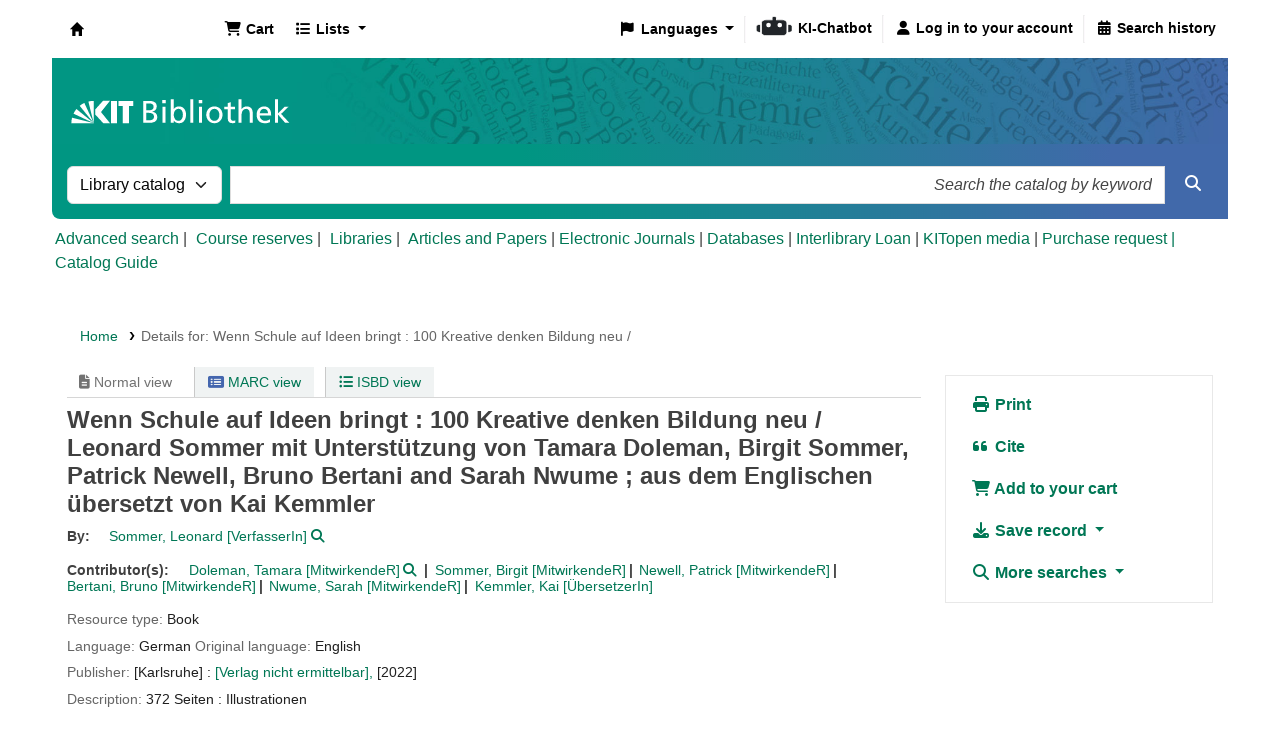

--- FILE ---
content_type: image/svg+xml
request_url: https://katalog.bibliothek.kit.edu/api/v1/contrib/kitlibrary_modifyopac/static/img/KI-Chatbot_Icon_1C.svg
body_size: 2120
content:
<?xml version="1.0" encoding="UTF-8"?>
<svg id="b" data-name="Ebene 2" xmlns="http://www.w3.org/2000/svg" viewBox="0 0 412 231.23">
  <defs>
    <style>
      .d {
        fill: #212529;
      }

      .e {
        fill: #fff;
      }
    </style>
  </defs>
  <g id="c" data-name="Ebene 1">
    <g>
      <g>
        <path class="d" d="M111,227.23c-27.02,0-49-15.37-49-34.27v-114.34c0-18.89,21.98-34.27,49-34.27h71v-22.9c0-9.79,10.54-17.45,24-17.45s24,7.67,24,17.45v22.9h71c27.02,0,49,15.37,49,34.27v114.34c0,18.89-21.98,34.27-49,34.27H111Z"/>
        <path class="e" d="M206,8c11.06,0,20,6.01,20,13.45v26.9h75c24.88,0,45,13.54,45,30.27v114.34c0,16.73-20.12,30.27-45,30.27H111c-24.88,0-45-13.54-45-30.27v-114.34c0-16.73,20.12-30.27,45-30.27h75v-26.9c0-7.44,8.94-13.45,20-13.45M206,0c-15.7,0-28,9.42-28,21.45v18.9h-67c-13.6,0-26.49,3.63-36.29,10.22-10.77,7.25-16.71,17.21-16.71,28.05v114.34c0,10.84,5.93,20.8,16.71,28.05,9.8,6.59,22.69,10.22,36.29,10.22h190c13.6,0,26.49-3.63,36.29-10.22,10.77-7.25,16.71-17.21,16.71-28.05v-114.34c0-10.84-5.93-20.8-16.71-28.05-9.8-6.59-22.69-10.22-36.29-10.22h-67v-18.9c0-12.03-12.3-21.45-28-21.45h0Z"/>
      </g>
      <circle class="e" cx="142.05" cy="104.92" r="26.47"/>
      <circle class="e" cx="269.1" cy="104.92" r="26.47"/>
      <g>
        <path class="d" d="M36,187.21c-18.2,0-33-10.47-33-23.33v-40.66c0-12.87,14.8-23.33,33-23.33h10c1.66,0,3,1.34,3,3v81.33c0,1.66-1.34,3-3,3h-10Z"/>
        <path class="e" d="M46,102.88v81.33h-10c-16.56,0-30-9.11-30-20.33v-40.66c0-11.22,13.44-20.33,30-20.33h10M46,96.88h-10C15.81,96.88,0,108.45,0,123.21v40.66c0,14.77,15.81,26.33,36,26.33h10c3.31,0,6-2.69,6-6v-81.33c0-3.31-2.69-6-6-6h0Z"/>
      </g>
      <g>
        <path class="d" d="M366,187.21c-1.66,0-3-1.34-3-3v-81.33c0-1.66,1.34-3,3-3h10c18.2,0,33,10.47,33,23.33v40.66c0,12.87-14.8,23.33-33,23.33h-10Z"/>
        <path class="e" d="M376,102.88c16.56,0,30,9.11,30,20.33v40.66c0,11.22-13.44,20.33-30,20.33h-10v-81.33h10M376,96.88h-10c-3.31,0-6,2.69-6,6v81.33c0,3.31,2.69,6,6,6h10c20.19,0,36-11.57,36-26.33v-40.66c0-14.77-15.81-26.33-36-26.33h0Z"/>
      </g>
    </g>
  </g>
</svg>